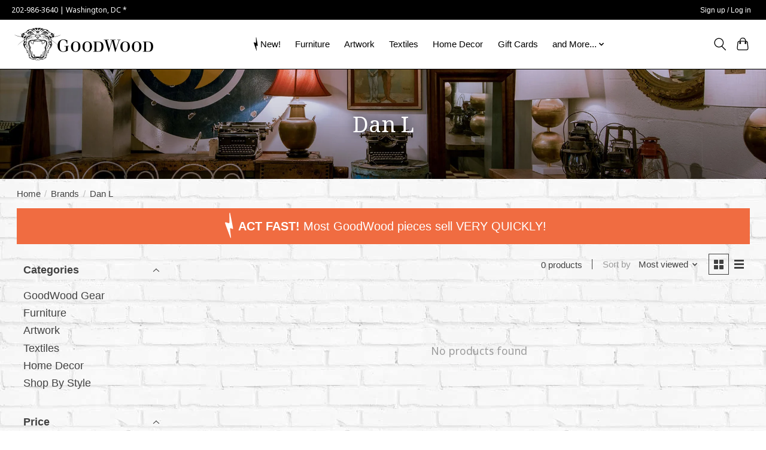

--- FILE ---
content_type: text/html;charset=utf-8
request_url: https://www.goodwooddc.com/brands/dan-l/
body_size: 10048
content:
<!DOCTYPE html>
<html lang="us">
  <head>
    <meta charset="utf-8"/>
<!-- [START] 'blocks/head.rain' -->
<!--

  (c) 2008-2026 Lightspeed Netherlands B.V.
  http://www.lightspeedhq.com
  Generated: 25-01-2026 @ 04:02:00

-->
<link rel="canonical" href="https://www.goodwooddc.com/brands/dan-l/"/>
<link rel="alternate" href="https://www.goodwooddc.com/index.rss" type="application/rss+xml" title="New products"/>
<meta name="robots" content="noodp,noydir"/>
<meta property="og:url" content="https://www.goodwooddc.com/brands/dan-l/?source=facebook"/>
<meta property="og:site_name" content="GoodWood"/>
<meta property="og:title" content="Dan L"/>
<script src="https://www.powr.io/powr.js?external-type=lightspeed"></script>
<!--[if lt IE 9]>
<script src="https://cdn.shoplightspeed.com/assets/html5shiv.js?2025-02-20"></script>
<![endif]-->
<!-- [END] 'blocks/head.rain' -->
    <title>Dan L</title>
    <meta name="description" content="" />
    <meta name="keywords" content="Dan, L" />
    <meta http-equiv="X-UA-Compatible" content="IE=edge">
    <meta name="viewport" content="width=device-width, initial-scale=1">
    <meta name="apple-mobile-web-app-capable" content="yes">
    <meta name="apple-mobile-web-app-status-bar-style" content="black">
       <meta name="google-site-verification" content="M4JGZ5oDx-1ggZIofWkOrM5w0op_q4ZsuQY5KlW54Yo" />
    <script>document.getElementsByTagName("html")[0].className += " js";</script>

    <link rel="shortcut icon" href="https://cdn.shoplightspeed.com/shops/653722/themes/16112/v/539981/assets/favicon.png?20230221215140" type="image/x-icon" />
    <link href='//fonts.googleapis.com/css?family=Noto%20Sans:400,300,600&display=swap' rel='stylesheet' type='text/css'>
    <link href='//fonts.googleapis.com/css?family=Noto%20Serif:400,300,600&display=swap' rel='stylesheet' type='text/css'>
    <link rel="stylesheet" href="https://cdn.shoplightspeed.com/assets/gui-2-0.css?2025-02-20" />
    <link rel="stylesheet" href="https://cdn.shoplightspeed.com/assets/gui-responsive-2-0.css?2025-02-20" />
    <link id="lightspeedframe" rel="stylesheet" href="https://cdn.shoplightspeed.com/shops/653722/themes/16112/assets/style.css?20260113184159" />
    <!-- browsers not supporting CSS variables -->
    <script>
      if(!('CSS' in window) || !CSS.supports('color', 'var(--color-var)')) {var cfStyle = document.getElementById('lightspeedframe');if(cfStyle) {var href = cfStyle.getAttribute('href');href = href.replace('style.css', 'style-fallback.css');cfStyle.setAttribute('href', href);}}
    </script>
    <link rel="preconnect" href="https://fonts.googleapis.com">
    <link rel="preconnect" href="https://fonts.gstatic.com" crossorigin>
    <link href="https://fonts.cdnfonts.com/css/d-din" rel="stylesheet">
    <link rel="stylesheet" href="https://cdn.shoplightspeed.com/shops/653722/themes/16112/assets/settings.css?20260113184159" />
    <link rel="stylesheet" href="https://cdn.shoplightspeed.com/shops/653722/themes/16112/assets/custom.css?20260113184159" />

    <script src="https://cdn.shoplightspeed.com/assets/jquery-1-9-1.js?2025-02-20"></script>
    <script src="https://cdn.shoplightspeed.com/assets/jquery-ui-1-10-1.js?2025-02-20"></script>

    <!-- Start - GoodWood Ad Account Domain Verification -->    
		<meta name="facebook-domain-verification" content="n9kz2lbv0c8ous49l0dczlr41jhkz2" />
		<!-- End - GoodWood Ad Account Domain Verification -->   
    <script defer data-domain="goodwooddc.com" src="https://plausible.io/js/script.hash.outbound-links.pageview-props.revenue.tagged-events.js"></script>
<script>window.plausible = window.plausible || function() { (window.plausible.q = window.plausible.q || []).push(arguments) }</script>
  </head>
  <body data-page="d9993854c945a0e69e3a09a76f3101dc" data-request="">
    
          <header class="main-header main-header--mobile js-main-header position-relative">
  <div class="main-header__top-section">
    <div class="main-header__nav-grid justify-between@md container max-width-lg text-xs padding-y-xxs">
      <div>202-986-3640 | Washington, DC *</div>
      <ul class="main-header__list flex-grow flex-basis-0 justify-end@md display@md">        
                
                        <li class="main-header__item"><a href="https://www.goodwooddc.com/account/" class="main-header__link" title="My account">Sign up / Log in</a></li>
      </ul>
    </div>
  </div>
  <div class="main-header__mobile-content container max-width-lg">
          <a href="https://www.goodwooddc.com/" class="main-header__logo" title="GoodWood">
        <img src="https://cdn.shoplightspeed.com/shops/653722/themes/16112/v/379372/assets/logo.png?20211118170119" alt="GoodWood">
              </a>
        
    <div class="flex items-center">
            <button class="reset main-header__mobile-btn js-tab-focus" aria-controls="cartDrawer">
        <svg class="icon" viewBox="0 0 24 25" fill="none"><title>Toggle cart</title><path d="M2.90171 9.65153C3.0797 8.00106 4.47293 6.75 6.13297 6.75H17.867C19.527 6.75 20.9203 8.00105 21.0982 9.65153L22.1767 19.6515C22.3839 21.5732 20.8783 23.25 18.9454 23.25H5.05454C3.1217 23.25 1.61603 21.5732 1.82328 19.6515L2.90171 9.65153Z" stroke="currentColor" stroke-width="1.5" fill="none"/>
        <path d="M7.19995 9.6001V5.7001C7.19995 2.88345 9.4833 0.600098 12.3 0.600098C15.1166 0.600098 17.4 2.88345 17.4 5.7001V9.6001" stroke="currentColor" stroke-width="1.5" fill="none"/>
        <circle cx="7.19996" cy="10.2001" r="1.8" fill="currentColor"/>
        <ellipse cx="17.4" cy="10.2001" rx="1.8" ry="1.8" fill="currentColor"/></svg>
        <span class="sr-only">Cart</span>
              </button>

      <button class="reset anim-menu-btn js-anim-menu-btn main-header__nav-control js-tab-focus" aria-label="Toggle menu">
        <i class="anim-menu-btn__icon anim-menu-btn__icon--close" aria-hidden="true"></i>
      </button>
    </div>
  </div>

  <div class="main-header__nav" role="navigation">
    <div class="main-header__nav-grid justify-between@md container max-width-lg">
      <div class="main-header__nav-logo-wrapper flex-shrink-0">
        
                  <a href="https://www.goodwooddc.com/" class="main-header__logo" title="GoodWood">
            <img src="https://cdn.shoplightspeed.com/shops/653722/themes/16112/v/379372/assets/logo.png?20211118170119" alt="GoodWood">
                      </a>
              </div>
      
      <form action="https://www.goodwooddc.com/search/" method="get" role="search" class="padding-y-md hide@md">
        <label class="sr-only" for="searchInputMobile">Search</label>
        <input class="header-v3__nav-form-control form-control width-100%" value="" autocomplete="off" type="search" name="q" id="searchInputMobile" placeholder="Search...">
      </form>

      <ul class="main-header__list flex-grow flex-basis-0 flex-wrap justify-center@md">
        
          <!-- / end if for home button -->
        


<!--                              <li class="main-header__item">
              <a class="main-header__link" href="https://www.goodwooddc.com/blogs/goodwood-dc-blog/">GoodWood DC Blog</a>
            </li>
                    -->

        
                  <li class="main-header__item">
            <a class="main-header__link" href="https://www.goodwooddc.com/collection/?sort=newest">
        <img src="https://cdn.shoplightspeed.com/shops/653722/files/71769697/icon-lightning-bolt-dark.png" class="leading-icon" alt="" style="height: 23px;margin-right: 4px;">                       New!
            </a>
          </li>
                  <li class="main-header__item">
            <a class="main-header__link" href="https://www.goodwooddc.com/furniture/">
                      Furniture
            </a>
          </li>
                  <li class="main-header__item">
            <a class="main-header__link" href="https://www.goodwooddc.com/artwork/">
                      Artwork
            </a>
          </li>
                  <li class="main-header__item">
            <a class="main-header__link" href="https://www.goodwooddc.com/textiles/">
                      Textiles
            </a>
          </li>
                  <li class="main-header__item">
            <a class="main-header__link" href="https://www.goodwooddc.com/home-decor/">
                      Home Decor
            </a>
          </li>
                       <li class="main-header__item">
            <a class="main-header__link" href="https://www.goodwooddc.com/giftcard/" >Gift Cards</a>
        </li>
               

        <li class="main-header__item">
          <a class="main-header__link js-main-nav__control" href="https://www.goodwooddc.com/everything-else/">
            <span>and More...</span>
           <svg class="main-header__dropdown-icon icon" viewBox="0 0 16 16"><polygon fill="currentColor" points="8,11.4 2.6,6 4,4.6 8,8.6 12,4.6 13.4,6 "></polygon></svg>
            <i class="main-header__arrow-icon" aria-hidden="true">
              <svg class="icon" viewBox="0 0 16 16">
                <g class="icon__group" fill="none" stroke="currentColor" stroke-linecap="square" stroke-miterlimit="10" stroke-width="2">
                  <path d="M2 2l12 12" />
                  <path d="M14 2L2 14" />
                </g>
              </svg>
            </i>           
          </a>
          <ul class="main-header__dropdown">
            <li class="main-header__dropdown-item"><a href="https://www.goodwooddc.com/goodwood-gear/" class="main-header__dropdown-link " >GoodWood Gear</a></li>
			 <li class="main-header__dropdown-item"><a href="https://www.goodwooddc.com/everything-else/vintage-jewelry/" class="main-header__dropdown-link " >Vintage Jewelry</a></li>
            			 <li class="main-header__dropdown-item"><a href="https://www.goodwooddc.com/everything-else/clothing/" class="main-header__dropdown-link " >Clothing</a></li>
          </ul>
        </li>
        
        <li class="main-header__item hide@md">
          <ul class="main-header__list main-header__list--mobile-items">        
            
                                    <li class="main-header__item"><a href="https://www.goodwooddc.com/account/" class="main-header__link" title="My account">Sign up / Log in</a></li>
          </ul>
        </li>
        
      </ul>

      <ul class="main-header__list flex-shrink-0 justify-end@md display@md">
        <li class="main-header__item">
          
          <button class="reset switch-icon main-header__link main-header__link--icon js-toggle-search js-switch-icon js-tab-focus" aria-label="Toggle icon">
            <svg class="icon switch-icon__icon--a" viewBox="0 0 24 25"><title>Toggle search</title><path fill-rule="evenodd" clip-rule="evenodd" d="M17.6032 9.55171C17.6032 13.6671 14.267 17.0033 10.1516 17.0033C6.03621 17.0033 2.70001 13.6671 2.70001 9.55171C2.70001 5.4363 6.03621 2.1001 10.1516 2.1001C14.267 2.1001 17.6032 5.4363 17.6032 9.55171ZM15.2499 16.9106C13.8031 17.9148 12.0461 18.5033 10.1516 18.5033C5.20779 18.5033 1.20001 14.4955 1.20001 9.55171C1.20001 4.60787 5.20779 0.600098 10.1516 0.600098C15.0955 0.600098 19.1032 4.60787 19.1032 9.55171C19.1032 12.0591 18.0724 14.3257 16.4113 15.9507L23.2916 22.8311C23.5845 23.1239 23.5845 23.5988 23.2916 23.8917C22.9987 24.1846 22.5239 24.1846 22.231 23.8917L15.2499 16.9106Z" fill="currentColor"/></svg>

            <svg class="icon switch-icon__icon--b" viewBox="0 0 32 32"><title>Toggle search</title><g fill="none" stroke="currentColor" stroke-miterlimit="10" stroke-linecap="round" stroke-linejoin="round" stroke-width="2"><line x1="27" y1="5" x2="5" y2="27"></line><line x1="27" y1="27" x2="5" y2="5"></line></g></svg>
          </button>

        </li>
                <li class="main-header__item">
          <a href="#0" class="main-header__link main-header__link--icon" aria-controls="cartDrawer">
            <svg class="icon" viewBox="0 0 24 25" fill="none"><title>Toggle cart</title><path d="M2.90171 9.65153C3.0797 8.00106 4.47293 6.75 6.13297 6.75H17.867C19.527 6.75 20.9203 8.00105 21.0982 9.65153L22.1767 19.6515C22.3839 21.5732 20.8783 23.25 18.9454 23.25H5.05454C3.1217 23.25 1.61603 21.5732 1.82328 19.6515L2.90171 9.65153Z" stroke="currentColor" stroke-width="1.5" fill="none"/>
            <path d="M7.19995 9.6001V5.7001C7.19995 2.88345 9.4833 0.600098 12.3 0.600098C15.1166 0.600098 17.4 2.88345 17.4 5.7001V9.6001" stroke="currentColor" stroke-width="1.5" fill="none"/>
            <circle cx="7.19996" cy="10.2001" r="1.8" fill="currentColor"/>
            <ellipse cx="17.4" cy="10.2001" rx="1.8" ry="1.8" fill="currentColor"/></svg>
            <span class="sr-only">Cart</span>
                      </a>
        </li>
      </ul>
      
    	<div class="main-header__search-form bg">
        <form action="https://www.goodwooddc.com/search/" method="get" role="search" class="container max-width-lg">
          <label class="sr-only" for="searchInput">Search</label>
          <input class="header-v3__nav-form-control form-control width-100%" value="" autocomplete="off" type="search" name="q" id="searchInput" placeholder="Search...">
        </form>
      </div>
      
    </div>
  </div>
</header>

<div class="drawer dr-cart js-drawer" id="cartDrawer">
  <div class="drawer__content bg shadow-md flex flex-column" role="alertdialog" aria-labelledby="drawer-cart-title">
    <header class="flex items-center justify-between flex-shrink-0 padding-x-md padding-y-md">
      <h1 id="drawer-cart-title" class="text-base text-truncate">Shopping cart</h1>

      <button class="reset drawer__close-btn js-drawer__close js-tab-focus">
        <svg class="icon icon--xs" viewBox="0 0 16 16"><title>Close cart panel</title><g stroke-width="2" stroke="currentColor" fill="none" stroke-linecap="round" stroke-linejoin="round" stroke-miterlimit="10"><line x1="13.5" y1="2.5" x2="2.5" y2="13.5"></line><line x1="2.5" y1="2.5" x2="13.5" y2="13.5"></line></g></svg>
      </button>
    </header>

    <div class="drawer__body padding-x-md padding-bottom-sm js-drawer__body">
            <p class="margin-y-xxxl color-contrast-medium text-sm text-center">Your cart is currently empty</p>
          </div>

    <footer class="padding-x-md padding-y-md flex-shrink-0">
      <p class="text-sm text-center color-contrast-medium margin-bottom-sm">Safely pay with:</p>
      <p class="text-sm flex flex-wrap gap-xs text-xs@md justify-center">
                  <a href="https://www.goodwooddc.com/service/payment-methods/" title="Credit Card">
            <img src="https://cdn.shoplightspeed.com/assets/icon-payment-creditcard.png?2025-02-20" alt="Credit Card" height="16" />
          </a>
                  <a href="https://www.goodwooddc.com/service/payment-methods/" title="MasterCard">
            <img src="https://cdn.shoplightspeed.com/assets/icon-payment-mastercard.png?2025-02-20" alt="MasterCard" height="16" />
          </a>
                  <a href="https://www.goodwooddc.com/service/payment-methods/" title="Visa">
            <img src="https://cdn.shoplightspeed.com/assets/icon-payment-visa.png?2025-02-20" alt="Visa" height="16" />
          </a>
                  <a href="https://www.goodwooddc.com/service/payment-methods/" title="American Express">
            <img src="https://cdn.shoplightspeed.com/assets/icon-payment-americanexpress.png?2025-02-20" alt="American Express" height="16" />
          </a>
                  <a href="https://www.goodwooddc.com/service/payment-methods/" title="Discover Card">
            <img src="https://cdn.shoplightspeed.com/assets/icon-payment-discover.png?2025-02-20" alt="Discover Card" height="16" />
          </a>
                  <a href="https://www.goodwooddc.com/service/payment-methods/" title="JCB">
            <img src="https://cdn.shoplightspeed.com/assets/icon-payment-jcb.png?2025-02-20" alt="JCB" height="16" />
          </a>
                  <a href="https://www.goodwooddc.com/service/payment-methods/" title="Dinersclub">
            <img src="https://cdn.shoplightspeed.com/assets/icon-payment-dinersclub.png?2025-02-20" alt="Dinersclub" height="16" />
          </a>
                  <a href="https://www.goodwooddc.com/service/payment-methods/" title="Digital Wallet">
            <img src="https://cdn.shoplightspeed.com/assets/icon-payment-digitalwallet.png?2025-02-20" alt="Digital Wallet" height="16" />
          </a>
              </p>
    </footer>
  </div>
</div>

<!-- <section>
  
  <a href="https://cdn.shoplightspeed.com/shops/653722/files/72630508/goodwood-pottery-popup-skinny-banner.png" title="party ticket link" target="_blank">
            <img style="vertical-align: bottom;" src="https://cdn.shoplightspeed.com/shops/653722/files/72630508/goodwood-pottery-popup-skinny-banner.png" alt="dress party" />
          </a>

  </section> -->
            <section class="collection-page__intro" style="background: url('https://cdn.shoplightspeed.com/shops/653722/files/39388063/slider02-bg.jpg') center no-repeat; background-size: cover;">
  
  <h1 class="text-center">Dan L</h1>

  </section>

<div class="bg-brick">

<section class="collection-page__content padding-y-lg">
  <div class="container max-width-lg">
    
  <div class="padding-y-sm">
    <nav class="breadcrumbs text-sm" aria-label="Breadcrumbs">
  <ol class="flex flex-wrap gap-xxs">
    <li class="breadcrumbs__item">
    	<a href="https://www.goodwooddc.com/" class="color-inherit text-underline-hover">Home</a>
      <span class="color-contrast-low margin-left-xxs" aria-hidden="true">/</span>
    </li>
        <li class="breadcrumbs__item">
            <a href="https://www.goodwooddc.com/brands/" class="color-inherit text-underline-hover">Brands</a>
      <span class="color-contrast-low margin-left-xxs" aria-hidden="true">/</span>
          </li>
        <li class="breadcrumbs__item" aria-current="page">
            Dan L
          </li>
      </ol>
</nav>  </div>
    
    <div class="margin-bottom-md hide@md no-js:is-hidden">
      <button class="btn btn--subtle width-100%" aria-controls="filter-panel">Show filters</button>
    </div>
  
    <div class="flex@md">
      <aside class="notice-actfast">
        <h2><img src="https://cdn.shoplightspeed.com/shops/653722/files/39693131/icon-lightning-bolt.png" class="leading-icon" alt="" /><strong>ACT FAST!</strong> Most GoodWood pieces sell VERY QUICKLY!</h2>
      </aside>
    </div>
    
    <div class="flex@md">
      <aside class="sidebar sidebar--collection-filters sidebar--colection-filters sidebar--static@md js-sidebar" data-static-class="sidebar--sticky-on-desktop" id="filter-panel" aria-labelledby="filter-panel-title">
        <div class="sidebar__panel">
          <header class="sidebar__header z-index-2">
            <h1 class="text-md text-truncate" id="filter-panel-title">Filters</h1>
      
            <button class="reset sidebar__close-btn js-sidebar__close-btn js-tab-focus">
              <svg class="icon" viewBox="0 0 16 16"><title>Close panel</title><g stroke-width="1" stroke="currentColor" fill="none" stroke-linecap="round" stroke-linejoin="round" stroke-miterlimit="10"><line x1="13.5" y1="2.5" x2="2.5" y2="13.5"></line><line x1="2.5" y1="2.5" x2="13.5" y2="13.5"></line></g></svg>
            </button>
          </header>
      		
          <form action="https://www.goodwooddc.com/brands/dan-l/" method="get" class="position-relative z-index-1">
            <input type="hidden" name="mode" value="grid" id="filter_form_mode" />
            <input type="hidden" name="limit" value="21" id="filter_form_limit" />
            <input type="hidden" name="sort" value="popular" id="filter_form_sort" />

            <ul class="accordion js-accordion">
                            <li class="accordion__item accordion__item--is-open js-accordion__item">
                <button class="reset accordion__header padding-y-sm padding-x-md padding-x-xs@md js-tab-focus" type="button">
                  <div>
                    <div>Categories</div>
                  </div>

                  <svg class="icon accordion__icon-arrow no-js:is-hidden" viewBox="0 0 16 16" aria-hidden="true">
                    <g class="icon__group" fill="none" stroke="currentColor" stroke-linecap="square" stroke-miterlimit="10">
                      <path d="M2 2l12 12" />
                      <path d="M14 2L2 14" />
                    </g>
                  </svg>
                </button>
            
                <div class="accordion__panel js-accordion__panel">
                  <div class="padding-top-xxxs padding-x-md padding-bottom-md padding-x-xs@md">
                    <ul class="filter__categories flex flex-column gap-xxs">
                                            <li class="filter-categories__item">
                        <a href="https://www.goodwooddc.com/goodwood-gear/" class="color-inherit text-underline-hover">GoodWood Gear</a>
                                                <span class="filter-categories__count color-contrast-medium" aria-label="Contains  products">(77)</span>
                        
                                              </li>
                                            <li class="filter-categories__item">
                        <a href="https://www.goodwooddc.com/furniture/" class="color-inherit text-underline-hover">Furniture</a>
                                                <span class="filter-categories__count color-contrast-medium" aria-label="Contains  products">(7280)</span>
                        
                                              </li>
                                            <li class="filter-categories__item">
                        <a href="https://www.goodwooddc.com/artwork/" class="color-inherit text-underline-hover">Artwork</a>
                                                <span class="filter-categories__count color-contrast-medium" aria-label="Contains  products">(2430)</span>
                        
                                              </li>
                                            <li class="filter-categories__item">
                        <a href="https://www.goodwooddc.com/textiles/" class="color-inherit text-underline-hover">Textiles</a>
                                                <span class="filter-categories__count color-contrast-medium" aria-label="Contains  products">(496)</span>
                        
                                              </li>
                                            <li class="filter-categories__item">
                        <a href="https://www.goodwooddc.com/home-decor/" class="color-inherit text-underline-hover">Home Decor</a>
                                                <span class="filter-categories__count color-contrast-medium" aria-label="Contains  products">(2160)</span>
                        
                                              </li>
                                            <li class="filter-categories__item">
                        <a href="https://www.goodwooddc.com/shop-by-style/" class="color-inherit text-underline-hover">Shop By Style</a>
                                                <span class="filter-categories__count color-contrast-medium" aria-label="Contains  products">(2253)</span>
                        
                                              </li>
                                          </ul>
                  </div>
                </div>
              </li>
                            
                            
              
                          
              <li class="accordion__item accordion__item--is-open accordion__item--is-open js-accordion__item">
                <button class="reset accordion__header padding-y-sm padding-x-md padding-x-xs@md js-tab-focus" type="button">
                  <div>
                    <div>Price</div>
                  </div>

                  <svg class="icon accordion__icon-arrow no-js:is-hidden" viewBox="0 0 16 16" aria-hidden="true">
                    <g class="icon__group" fill="none" stroke="currentColor" stroke-linecap="square" stroke-miterlimit="10">
                      <path d="M2 2l12 12" />
                      <path d="M14 2L2 14" />
                    </g>
                  </svg>
                </button>
            
                <div class="accordion__panel js-accordion__panel">
                  <div class="padding-top-xxxs padding-x-md padding-bottom-md padding-x-xs@md flex justify-center">
                    <div class="slider slider--multi-value js-slider">
                      <div class="slider__range">
                        <label class="sr-only" for="slider-min-value">Price minimum value</label>
                        <input class="slider__input" type="range" id="slider-min-value" name="min" min="0" max="5" step="1" value="0" onchange="this.form.submit()">
                      </div>
                  
                      <div class="slider__range">
                        <label class="sr-only" for="slider-max-value"> Price maximum value</label>
                        <input class="slider__input" type="range" id="slider-max-value" name="max" min="0" max="5" step="1" value="5" onchange="this.form.submit()">
                      </div>
                  
                      <div class="margin-top-xs text-center text-sm" aria-hidden="true">
                        <span class="slider__value">$<span class="js-slider__value">0</span> - $<span class="js-slider__value">5</span></span>
                      </div>
                    </div>
                  </div>
                </div>
              </li>
          
            </ul>
          </form>
        </div>
      </aside>
      
      <main class="flex-grow padding-left-xl@md">
        <form action="https://www.goodwooddc.com/brands/dan-l/" method="get" class="flex gap-sm items-center justify-end margin-bottom-sm filters-ui">
          <input type="hidden" name="min" value="0" id="filter_form_min" />
          <input type="hidden" name="max" value="5" id="filter_form_max" />
          <input type="hidden" name="brand" value="0" id="filter_form_brand" />
          <input type="hidden" name="limit" value="21" id="filter_form_limit" />
                    
          <p class="text-sm">0 products</p>

          <div class="separator"></div>

          <div class="flex items-baseline">
            <label class="text-sm color-contrast-medium margin-right-sm" for="select-sorting">Sort by</label>

            <div class="select inline-block js-select" data-trigger-class="reset text-sm text-underline-hover inline-flex items-center cursor-pointer js-tab-focus">
              <select name="sort" id="select-sorting" onchange="this.form.submit()">
                                  <option value="popular" selected="selected">Most viewed</option>
                                  <option value="newest">Newest products</option>
                                  <option value="lowest">Lowest price</option>
                                  <option value="highest">Highest price</option>
                                  <option value="asc">Name ascending</option>
                                  <option value="desc">Name descending</option>
                              </select>

              <svg class="icon icon--xxs margin-left-xxxs" aria-hidden="true" viewBox="0 0 16 16"><polygon fill="currentColor" points="8,11.4 2.6,6 4,4.6 8,8.6 12,4.6 13.4,6 "></polygon></svg>
            </div>
          </div>

          <div class="btns btns--radio btns--grid-layout js-grid-switch__controller">
            <div>
              <input type="radio" name="mode" id="radio-grid" value="grid" checked onchange="this.form.submit()">
              <label class="btns__btn btns__btn--icon" for="radio-grid">
                <svg class="icon icon--xs" viewBox="0 0 16 16">
                  <title>Grid view</title>
                  <g>
                    <path d="M6,0H1C0.4,0,0,0.4,0,1v5c0,0.6,0.4,1,1,1h5c0.6,0,1-0.4,1-1V1C7,0.4,6.6,0,6,0z"></path>
                    <path d="M15,0h-5C9.4,0,9,0.4,9,1v5c0,0.6,0.4,1,1,1h5c0.6,0,1-0.4,1-1V1C16,0.4,15.6,0,15,0z"></path>
                    <path d="M6,9H1c-0.6,0-1,0.4-1,1v5c0,0.6,0.4,1,1,1h5c0.6,0,1-0.4,1-1v-5C7,9.4,6.6,9,6,9z"></path>
                    <path d="M15,9h-5c-0.6,0-1,0.4-1,1v5c0,0.6,0.4,1,1,1h5c0.6,0,1-0.4,1-1v-5C16,9.4,15.6,9,15,9z"></path>
                  </g>
                </svg>
              </label>
            </div>

            <div>
              <input type="radio" name="mode" id="radio-list" value="list" onchange="this.form.submit()">
              <label class="btns__btn btns__btn--icon" for="radio-list">
                <svg class="icon icon--xs" viewBox="0 0 16 16">
                  <title>List view</title>
                  <g>
                    <rect width="16" height="3"></rect>
                    <rect y="6" width="16" height="3"></rect>
                    <rect y="12" width="16" height="3"></rect>
                  </g>
                </svg>
              </label>
            </div>
          </div>
        </form>

        <div>
                    <div class="margin-top-md padding-y-xl">
            <p class="color-contrast-medium text-center">No products found</p>
          </div>
                  </div>
      </main>
    </div>
  </div>
</section>


<section class="container max-width-lg">
  <div class="col-md-2 sidebar" role="complementary">

    			<div class="row" role="navigation" aria-label="Categories">
				<ul>
  				    				<li class="item">
              <span class="arrow"></span>
              <a href="https://www.goodwooddc.com/goodwood-gear/" class="itemLink"  title="GoodWood Gear">
                GoodWood Gear               </a>

                  				</li>
  				    				<li class="item">
              <span class="arrow"></span>
              <a href="https://www.goodwooddc.com/furniture/" class="itemLink"  title="Furniture">
                Furniture               </a>

                  				</li>
  				    				<li class="item">
              <span class="arrow"></span>
              <a href="https://www.goodwooddc.com/artwork/" class="itemLink"  title="Artwork">
                Artwork               </a>

                  				</li>
  				    				<li class="item">
              <span class="arrow"></span>
              <a href="https://www.goodwooddc.com/textiles/" class="itemLink"  title="Textiles">
                Textiles               </a>

                  				</li>
  				    				<li class="item">
              <span class="arrow"></span>
              <a href="https://www.goodwooddc.com/home-decor/" class="itemLink"  title="Home Decor">
                Home Decor               </a>

                  				</li>
  				    				<li class="item">
              <span class="arrow"></span>
              <a href="https://www.goodwooddc.com/shop-by-style/" class="itemLink"  title="Shop By Style">
                Shop By Style               </a>

                  				</li>
  				  			</ul>
      </div>
		  </div>
</section>
  
</div>      <style>
.main-footer__content h4.margin-bottom-xs {
  color: #e1734d;
  }
.eapps-instagram-feed-header-follow-button,
.eapps-instagram-feed-header-user-picture-wrapper {
	background: #f16c41 !important;
  }
.eapps-instagram-feed-posts-grid-load-more-container {
		opacity: 0;
  }  
</style>

<!-- Instagram -->
<script src="https://apps.elfsight.com/p/platform.js" defer></script>
<div class="elfsight-app-c1575f8c-acc5-4cf4-a280-54a3ae04aed4"></div>

<section class="padding-top-lg" id="location-section">
  <div class="container max-width-lg">
    <div class="grid">
      <div class="col-6@md" id="display-content">
        <p style="margin-bottom: 2rem; font-family: 'Noto Serif', serif; font-size: 1.25rem;">GoodWood is located in the Marden Building on the corner of U St NW &amp; Waverly Place. We are located next to CityFirst Bank.<br /><br />
We look forward to seeing you!</p>
        <a href="https://goodwood.shoplightspeed.com/service/parking-info-and-map/" class="btn btn--lg btn--primary">Parking Info &amp; Map</a>
      </div>
      <div class="col-6 col-3@md" id="display-trees">
        <img src="https://cdn.shoplightspeed.com/shops/653722/files/39368822/trees.png" />
      </div>
      <div class="col-6 col-3@md" id="display-building">
        <img src="https://cdn.shoplightspeed.com/shops/653722/files/39368821/goodwood-building.png" />
      </div>
    </div>
    </div>
</section>

<div class="alert-wrapper"><p><img src="https://cdn.shoplightspeed.com/shops/653722/files/39693131/icon-lightning-bolt.png" alt="notice icon"  class="leading-icon"><strong style="margin-left: 15px;">NOTE: </strong>Our marketing photos may show sold items. Shop ecommerce website for current inventory.</p></div>

<footer class="main-footer border-top">
  <div class="container max-width-lg">

        <div class="main-footer__content padding-y-xl grid gap-md">
      <div class="col-12@lg">
        <div class="grid gap-md">
          
          
          
          
          <div class="col-6@xs col-3@md">
                        <img src="https://cdn.shoplightspeed.com/shops/653722/files/39366848/logo-footer-100y.png" class="footer-logo margin-bottom-md" alt="GoodWood">
                        
            
            <div class="main-footer__social-list flex flex-wrap gap-sm text-sm@md">
                            <a class="main-footer__social-btn" href="https://www.instagram.com/goodwooddc/" target="_blank">
                <svg class="icon" viewBox="0 0 16 16"><title>Follow us on Instagram</title><g><circle fill="currentColor" cx="12.145" cy="3.892" r="0.96"></circle> <path d="M8,12c-2.206,0-4-1.794-4-4s1.794-4,4-4s4,1.794,4,4S10.206,12,8,12z M8,6C6.897,6,6,6.897,6,8 s0.897,2,2,2s2-0.897,2-2S9.103,6,8,6z"></path> <path fill="currentColor" d="M12,16H4c-2.056,0-4-1.944-4-4V4c0-2.056,1.944-4,4-4h8c2.056,0,4,1.944,4,4v8C16,14.056,14.056,16,12,16z M4,2C3.065,2,2,3.065,2,4v8c0,0.953,1.047,2,2,2h8c0.935,0,2-1.065,2-2V4c0-0.935-1.065-2-2-2H4z"></path></g></svg>
              </a>
                            
                            <a class="main-footer__social-btn" href="https://www.facebook.com/GoodWoodDCShop" target="_blank">
                <svg class="icon" viewBox="0 0 16 16"><title>Follow us on Facebook</title><g><path d="M16,8.048a8,8,0,1,0-9.25,7.9V10.36H4.719V8.048H6.75V6.285A2.822,2.822,0,0,1,9.771,3.173a12.2,12.2,0,0,1,1.791.156V5.3H10.554a1.155,1.155,0,0,0-1.3,1.25v1.5h2.219l-.355,2.312H9.25v5.591A8,8,0,0,0,16,8.048Z"></path></g></svg>
              </a>
                            
                            
<!--                             <a class="main-footer__social-btn" href="https://www.pinterest.com/arksullivan/" target="_blank">
                <svg class="icon" viewBox="0 0 16 16"><title>Follow us on Pinterest</title><g><path d="M8,0C3.6,0,0,3.6,0,8c0,3.4,2.1,6.3,5.1,7.4c-0.1-0.6-0.1-1.6,0-2.3c0.1-0.6,0.9-4,0.9-4S5.8,8.7,5.8,8 C5.8,6.9,6.5,6,7.3,6c0.7,0,1,0.5,1,1.1c0,0.7-0.4,1.7-0.7,2.7c-0.2,0.8,0.4,1.4,1.2,1.4c1.4,0,2.5-1.5,2.5-3.7 c0-1.9-1.4-3.3-3.3-3.3c-2.3,0-3.6,1.7-3.6,3.5c0,0.7,0.3,1.4,0.6,1.8C5,9.7,5,9.8,5,9.9c-0.1,0.3-0.2,0.8-0.2,0.9 c0,0.1-0.1,0.2-0.3,0.1c-1-0.5-1.6-1.9-1.6-3.1C2.9,5.3,4.7,3,8.2,3c2.8,0,4.9,2,4.9,4.6c0,2.8-1.7,5-4.2,5c-0.8,0-1.6-0.4-1.8-0.9 c0,0-0.4,1.5-0.5,1.9c-0.2,0.7-0.7,1.6-1,2.1C6.4,15.9,7.2,16,8,16c4.4,0,8-3.6,8-8C16,3.6,12.4,0,8,0z"></path></g></svg>
              </a>
               -->
        
                          </div>
          </div>

                              <div class="col-6@xs col-3@md">
            <h4 class="margin-bottom-xs text-md@md">Location</h4>
            <p>1428 U Street NW<br />
              Washington, DC 20009</p>
            <br />
            <h4 class="margin-bottom-xs text-md@md">Store Hours</h4>
            <p>Open 7 Days a week<br />
              from 12noon-6pm</p>
          </div>
          					
                    <div class="col-6@xs col-3@md">
            <h4 class="margin-bottom-xs text-md@md">Categories</h4>
            <ul class="grid gap-xs text-sm@md">
                            <li><a class="main-footer__link" href="https://www.goodwooddc.com/goodwood-gear/">GoodWood Gear</a></li>
                            <li><a class="main-footer__link" href="https://www.goodwooddc.com/furniture/">Furniture</a></li>
                            <li><a class="main-footer__link" href="https://www.goodwooddc.com/artwork/">Artwork</a></li>
                            <li><a class="main-footer__link" href="https://www.goodwooddc.com/textiles/">Textiles</a></li>
                            <li><a class="main-footer__link" href="https://www.goodwooddc.com/home-decor/">Home Decor</a></li>
                            <li><a class="main-footer__link" href="https://www.goodwooddc.com/shop-by-style/">Shop By Style</a></li>
                            <li><a class="main-footer__link" href="https://www.goodwooddc.com/giftcard/">Gift Cards</a></li>
              
            </ul>
            <br />
            <h4 class="margin-bottom-xs text-md@md">My account</h4>
            <ul class="grid gap-xs text-sm@md">
              
                                                <li><a class="main-footer__link" href="https://www.goodwooddc.com/account/" title="Register">Register</a></li>
                                                                <li><a class="main-footer__link" href="https://www.goodwooddc.com/account/orders/" title="My orders">My orders</a></li>
                                                                                                                                    </ul>
          </div>

                    <div class="col-6@xs col-3@md">
            <h4 class="margin-bottom-xs text-md@md">Information</h4>            
            <ul class="grid gap-xs text-sm@md">
              
            <!-- Display blog link - start -->
                              <li>
              <a class="main-footer__link" href="https://www.goodwooddc.com/blogs/goodwood-dc-blog/">GoodWood DC Blog</a>
            </li>
                              
            <!-- Display blog link - end -->                                         
              
                            <li>
                <a class="main-footer__link" href="https://www.goodwooddc.com/service/about/" title="About Us" >
                  About Us
                </a>
              </li>
            	              <li>
                <a class="main-footer__link" href="https://www.goodwooddc.com/service/general-terms-conditions/" title="General terms &amp; conditions" >
                  General terms &amp; conditions
                </a>
              </li>
            	              <li>
                <a class="main-footer__link" href="https://www.goodwooddc.com/service/privacy-policy/" title="Privacy policy" >
                  Privacy policy
                </a>
              </li>
            	              <li>
                <a class="main-footer__link" href="https://www.goodwooddc.com/service/payment-methods/" title="Payment methods" >
                  Payment methods
                </a>
              </li>
            	              <li>
                <a class="main-footer__link" href="https://www.goodwooddc.com/service/shipping-returns/" title="Shipping &amp; returns" >
                  Shipping &amp; returns
                </a>
              </li>
            	              <li>
                <a class="main-footer__link" href="https://www.goodwooddc.com/service/" title="Customer Support" >
                  Customer Support
                </a>
              </li>
            	              <li>
                <a class="main-footer__link" href="https://www.goodwooddc.com/sitemap/" title="Sitemap" >
                  Sitemap
                </a>
              </li>
            	              <li>
                <a class="main-footer__link" href="https://www.goodwooddc.com/service/tour-the-store/" title="Tour the Store" >
                  Tour the Store
                </a>
              </li>
            	              <li>
                <a class="main-footer__link" href="https://www.goodwooddc.com/service/press-and-projects/" title="Press &amp; Projects" >
                  Press &amp; Projects
                </a>
              </li>
            	              <li>
                <a class="main-footer__link" href="https://www.goodwooddc.com/service/parking-info-and-map/" title="Parking Info &amp; Map" >
                  Parking Info &amp; Map
                </a>
              </li>
            	              <li>
                <a class="main-footer__link" href="https://www.goodwooddc.com/service/shop-by-style/" title="Shop By Style" >
                  Shop By Style
                </a>
              </li>
            	            </ul>
          </div>            
          </div>
          
        </div>
      
<!--             <div class="col-3@lg">
                          <div class="alert-wrapper alert-wrapper__footer"><p><img src="https://cdn.shoplightspeed.com/shops/653722/files/39693131/icon-lightning-bolt.png" alt="notice icon"  class="leading-icon"><strong style="margin-left: 15px;">NOTE: </strong>Our marketing photos may show sold items. Shop ecommerce website for current inventory.</p></div> -->
      </div>
      
                </div>
  </div>

    <div class="main-footer__colophon border-top padding-y-md">
    <div class="container max-width-lg">
      <div class="flex flex-column items-center gap-sm flex-row@md justify-between@md">
        <div class="powered-by">
          <p class="text-sm text-xs@md">© Copyright 2026 GoodWood
                    	- Powered by
          	          		<a href="http://www.lightspeedhq.com" title="Lightspeed" target="_blank" aria-label="Powered by Lightspeed">Lightspeed</a>
          		          	          </p>
        </div>
  
        <div class="flex items-center">
                    
                    
          <ul class="main-footer__list flex flex-grow flex-basis-0 justify-end@md">        
            
                      </ul>
        </div>
      </div>
    </div>
  </div>
</footer>        <!-- [START] 'blocks/body.rain' -->
<script>
(function () {
  var s = document.createElement('script');
  s.type = 'text/javascript';
  s.async = true;
  s.src = 'https://www.goodwooddc.com/services/stats/pageview.js';
  ( document.getElementsByTagName('head')[0] || document.getElementsByTagName('body')[0] ).appendChild(s);
})();
</script>
  
<!-- Global site tag (gtag.js) - Google Analytics -->
<script async src="https://www.googletagmanager.com/gtag/js?id=G-PTN08FET3Q"></script>
<script>
    window.dataLayer = window.dataLayer || [];
    function gtag(){dataLayer.push(arguments);}

        gtag('consent', 'default', {"ad_storage":"denied","ad_user_data":"denied","ad_personalization":"denied","analytics_storage":"denied","region":["AT","BE","BG","CH","GB","HR","CY","CZ","DK","EE","FI","FR","DE","EL","HU","IE","IT","LV","LT","LU","MT","NL","PL","PT","RO","SK","SI","ES","SE","IS","LI","NO","CA-QC"]});
    
    gtag('js', new Date());
    gtag('config', 'G-PTN08FET3Q', {
        'currency': 'USD',
                'country': 'US'
    });

    </script>
  <script>
    !function(f,b,e,v,n,t,s)
    {if(f.fbq)return;n=f.fbq=function(){n.callMethod?
        n.callMethod.apply(n,arguments):n.queue.push(arguments)};
        if(!f._fbq)f._fbq=n;n.push=n;n.loaded=!0;n.version='2.0';
        n.queue=[];t=b.createElement(e);t.async=!0;
        t.src=v;s=b.getElementsByTagName(e)[0];
        s.parentNode.insertBefore(t,s)}(window, document,'script',
        'https://connect.facebook.net/en_US/fbevents.js');
    $(document).ready(function (){
        fbq('init', '702162677769530');
                fbq('track', 'PageView', []);
            });
</script>
<noscript>
    <img height="1" width="1" style="display:none" src="https://www.facebook.com/tr?id=702162677769530&ev=PageView&noscript=1"
    /></noscript>
<!-- [END] 'blocks/body.rain' -->
    
    <script>
    	var viewOptions = 'View options';
    </script>
		
    <script src="https://cdn.shoplightspeed.com/shops/653722/themes/16112/assets/scripts-min.js?20260113184159"></script>
    <script src="https://cdn.shoplightspeed.com/assets/gui.js?2025-02-20"></script>
    <script src="https://cdn.shoplightspeed.com/assets/gui-responsive-2-0.js?2025-02-20"></script>
  <script>(function(){function c(){var b=a.contentDocument||a.contentWindow.document;if(b){var d=b.createElement('script');d.innerHTML="window.__CF$cv$params={r:'9c34df62bc80b965',t:'MTc2OTMxMzcyMC4wMDAwMDA='};var a=document.createElement('script');a.nonce='';a.src='/cdn-cgi/challenge-platform/scripts/jsd/main.js';document.getElementsByTagName('head')[0].appendChild(a);";b.getElementsByTagName('head')[0].appendChild(d)}}if(document.body){var a=document.createElement('iframe');a.height=1;a.width=1;a.style.position='absolute';a.style.top=0;a.style.left=0;a.style.border='none';a.style.visibility='hidden';document.body.appendChild(a);if('loading'!==document.readyState)c();else if(window.addEventListener)document.addEventListener('DOMContentLoaded',c);else{var e=document.onreadystatechange||function(){};document.onreadystatechange=function(b){e(b);'loading'!==document.readyState&&(document.onreadystatechange=e,c())}}}})();</script><script defer src="https://static.cloudflareinsights.com/beacon.min.js/vcd15cbe7772f49c399c6a5babf22c1241717689176015" integrity="sha512-ZpsOmlRQV6y907TI0dKBHq9Md29nnaEIPlkf84rnaERnq6zvWvPUqr2ft8M1aS28oN72PdrCzSjY4U6VaAw1EQ==" data-cf-beacon='{"rayId":"9c34df62bc80b965","version":"2025.9.1","serverTiming":{"name":{"cfExtPri":true,"cfEdge":true,"cfOrigin":true,"cfL4":true,"cfSpeedBrain":true,"cfCacheStatus":true}},"token":"8247b6569c994ee1a1084456a4403cc9","b":1}' crossorigin="anonymous"></script>
</body>
</html>

--- FILE ---
content_type: text/css; charset=UTF-8
request_url: https://cdn.shoplightspeed.com/shops/653722/themes/16112/assets/custom.css?20260113184159
body_size: 2340
content:
/* 20251205220642 - v2 */
.gui,
.gui-block-linklist li a {
  color: #666666;
}

.gui-page-title,
.gui a.gui-bold,
.gui-block-subtitle,
.gui-table thead tr th,
.gui ul.gui-products li .gui-products-title a,
.gui-form label,
.gui-block-title.gui-dark strong,
.gui-block-title.gui-dark strong a,
.gui-content-subtitle {
  color: #000000;
}

.gui-block-inner strong {
  color: #848484;
}

.gui a {
  color: #0a8de9;
}

.gui-input.gui-focus,
.gui-text.gui-focus,
.gui-select.gui-focus {
  border-color: #0a8de9;
  box-shadow: 0 0 2px #0a8de9;
}

.gui-select.gui-focus .gui-handle {
  border-color: #0a8de9;
}

.gui-block,
.gui-block-title,
.gui-buttons.gui-border,
.gui-block-inner,
.gui-image {
  border-color: #8d8d8d;
}

.gui-block-title {
  color: #333333;
  background-color: #ffffff;
}

.gui-content-title {
  color: #333333;
}

.gui-form .gui-field .gui-description span {
  color: #666666;
}

.gui-block-inner {
  background-color: #f4f4f4;
}

.gui-block-option {
  border-color: #ededed;
  background-color: #f9f9f9;
}

.gui-block-option-block {
  border-color: #ededed;
}

.gui-block-title strong {
  color: #333333;
}

.gui-line,
.gui-cart-sum .gui-line {
  background-color: #cbcbcb;
}

.gui ul.gui-products li {
  border-color: #dcdcdc;
}

.gui-block-subcontent,
.gui-content-subtitle {
  border-color: #dcdcdc;
}

.gui-faq,
.gui-login,
.gui-password,
.gui-register,
.gui-review,
.gui-sitemap,
.gui-block-linklist li,
.gui-table {
  border-color: #dcdcdc;
}

.gui-block-content .gui-table {
  border-color: #ededed;
}

.gui-table thead tr th {
  border-color: #cbcbcb;
  background-color: #f9f9f9;
}

.gui-table tbody tr td {
  border-color: #ededed;
}

.gui a.gui-button-large,
.gui a.gui-button-small {
  border-color: #8d8d8d;
  color: #000000;
  background-color: #ffffff;
}

.gui a.gui-button-large.gui-button-action,
.gui a.gui-button-small.gui-button-action {
  border-color: #8d8d8d;
  color: #000000;
  background-color: #ffffff;
}

.gui a.gui-button-large:active,
.gui a.gui-button-small:active {
  background-color: #cccccc;
  border-color: #707070;
}

.gui a.gui-button-large.gui-button-action:active,
.gui a.gui-button-small.gui-button-action:active {
  background-color: #cccccc;
  border-color: #707070;
}

.gui-input,
.gui-text,
.gui-select,
.gui-number {
  border-color: #8d8d8d;
  background-color: #ffffff;
}

.gui-select .gui-handle,
.gui-number .gui-handle {
  border-color: #8d8d8d;
}

.gui-number .gui-handle a {
  background-color: #ffffff;
}

.gui-input input,
.gui-number input,
.gui-text textarea,
.gui-select .gui-value {
  color: #000000;
}

.gui-progressbar {
  background-color: #76c61b;
}

/* custom */
body{
	background: white; 
}

.bg-brick{
	background: white url('https://cdn.shoplightspeed.com/shops/653722/files/39364559/bg-brick.jpg') top left repeat; 
}

.text-page__content p img{
	height: auto;
}

.gui a{
	color: #5ab8a0;
}
.gui-messages ul.gui-success{
  background-color: #5ab8a0; 
  border: 0;
	color: white;
  font-family: 'D-DIN', sans-serif;
  font-size: 1.15em;
  font-weight: 400;
}
.gui a.gui-button-large.gui-button-action, .gui a.gui-button-small.gui-button-action, .gui-button-action{
	background-color: #f06c41;
  border: 0;
  border-radius: 0;
  color: white;
  font-family: 'D-DIN', sans-serif;
  font-weight: 700;
  letter-spacing: 1px;
  text-transform: uppercase;
}

.gui a.gui-button-large, .gui a.gui-button-small{
	background-color: black;
  border: 0;
  border-radius: 0;
  color: white;
  font-family: 'D-DIN', sans-serif;
  font-weight: 700;
  letter-spacing: 1px;
  padding: 8px 15px;
  text-transform: uppercase;
}
.gui-block-title{
	background-color: black;
  color: white;
  font-family: 'D-DIN', sans-serif;
  font-weight: 700;
  letter-spacing: 1px;
  padding: 15px 15px;
  text-transform: uppercase;
}
.gui-block-title strong{
	color: white;
}
.gui-input input, .gui-text textarea{
	height: 40px;
  padding: 8px 10px;
}

.main-header__link--icon .counter{
	background-color: #f06c41;
}

.main-header:not(.main-header--transparent){
	border-bottom: 1px solid black;
}

.main-header__link, .main-header__dropdown-link, .accordion__item, .breadcrumbs, .filters-ui, .prod-card, .prod-card h1, .pagination, .btn {
	font-family: 'D-DIN', sans-serif;
}
.prod-card h1{
	font-size: 1.25em;
}

.accordion__header{
	font-weight: 700;
}
.main-footer{
	background: #343434 url('https://cdn.shoplightspeed.com/shops/653722/files/39366329/bg-wood.png') center repeat;
  color: white;
}
.main-footer a{
	color: white;
}

.main-footer a:hover, .main-footer a:active, .main-footer a:focus{
	color: #f06c41;
}

.main-footer__colophon {
    background: black;
}

.popular-brands,
.blog-preview{
	background: #f0ece9;
}
#location-section{
	background: #f0ece9;
  border-bottom: 3rem solid #dbd4ce;
}
#location-section .grid{
	align-items: end;
}
#location-section #display-content{
	align-self: center;
  padding-bottom: 2rem;
}
#location-section #display-building{
	text-align: right;
}
#location-section #display-trees,
#location-section #display-building{
	margin-bottom: -1.5rem;
}

#email-signup{
	background: #735542 url('https://cdn.shoplightspeed.com/shops/653722/files/39388063/slider02-bg.jpg') center no-repeat;
  background-size: cover;
  color: white;
  text-align: center;
}


@media only screen and (min-width: 64rem){
	#location-section #display-trees{
  	order: 1;
  }
	#location-section #display-content{
  	order: 2;
  }
	#location-section #display-building{
  	order: 3;
  }
}

.notice-actfast{
	background-color: #f06c41;
  color: #ffffff;
  display: block;
  margin-bottom: 1rem;
  width: 100%;
}
.notice-actfast h2 {
  font-family: 'D-DIN', sans-serif !important;
  font-size: 1.25rem;
  font-weight: 400;
  line-height: 3em;
  text-align: center;
}
.notice-actfast h2 strong {
	font-weight: 700;
}
.notice-actfast img.leading-icon {
  margin: -.5rem 0.5rem 0;
  vertical-align: middle;
}

.product__price{
	font-family: 'D-DIN', sans-serif;
  font-size: 1.5em;
}

.actfast{
	display: flex;
  align-items: center;
}
.actfast__icon{
	padding-right: 1rem;
}
.actfast__icon img{ display: flex; }
.actfast__content{
	font-family: 'D-DIN', sans-serif;
}
.actfast__content h2{
	color: #f06c41;
  font-family: 'D-DIN', sans-serif;
  font-size: 1.25rem;
  text-transform: uppercase;
  font-weight: 700;
}
.btn--add-to-cart,
.btn--quick-checkout{
  font-weight: 700;
	text-transform: uppercase;
}
.btn--subtle{
	background-color: transparent;
}

.collection-page__intro{
	padding: 4em 1rem;
}
.collection-page__intro *{
	color: #ffffff;
  text-shadow: 0 0 .5em black;
}

.collection-page__content{
	padding-top: 0;
  padding-bottom: 44px;
}

.product-detail__wrapper{
	background-color: #f0ece9;
}

.s-tabs::after{
	display: none;
}

.product__specifications dt{
	display: none;
}
.product__specifications dd.product__specification--Materials{
	font-family: 'D-DIN', sans-serif;
  font-weight: 700;
  font-size: 1.15em;
  margin-bottom: .25rem;
  text-transform: uppercase;
}
.product__specifications dd.product__specification--Measurements{
	font-family: 'D-DIN', sans-serif;
  font-weight: 400;
}

/** Remove Shipping msg at check out **/
[role=radiogroup] {
 display: none; 
}
.css-p5as7-Box-Flex {
  display: none !important;
}
/* Email Newsletter */
.email-signup__wrapper {
 	margin-top: 3rem; 
  margin-bottom: 3rem; 
}
#mce-EMAIL {
	float:left; 
  width: 72%; 
  padding: 14px;
  border: 0px;  
}
#mc-embedded-subscribe {
	float:left; 
  width: 28%; 
  height: 44px;
  padding: 14px; 
  background-color: #f16c41; 
  color: white; 
  border: 0px;
}
/* Alert orange bar */
.alert-wrapper {
		background-color: #f16c41;
    height: 2rem;
    color: white;
    text-align: center;
    font-size: 10px;
    padding: 0.5rem;
    position: relative;
}
@media screen and (max-width: 512px) {
  .alert-wrapper {
 		height: 2.5rem;
  }
}
alert-wrapper__footer {
	height: 5rem;  
}

.alert-wrapper img {
    position: absolute;
    top: 5px;
    width: 10px;
    height: 20px;
}

/* hide display the numbers by the categories */
.filter-categories__count {
 	display: none; 
}

/* Hide Shop by Style Cat from the NAVBAR */
.js-main-nav__item {
 display: none; 
}

/* Shop By Style Page */
.grid-3col {
  display: grid;
  grid-template-columns: repeat(3, 1fr);
  grid-gap: 0.5rem;
  position: relative;
  margin-top: 2rem;
  text-align: center;
}
.col-item__title {
 position: relative;
  top: -6rem;
  color: white;
  z-index: 1000;
}
.grid-3col a {
 text-decoration: none; 
}

.col-1-of-3 {
 overflow: hidden; 
}
.col-1-of-3 img {
    width: 100%;
    transition: 0.5s all ease-in-out;
}
.col-item__overlay {
width: 100%;
    height: 83%;
    opacity: 0.8;
  background: #f16c41;
  transition: all 0.5s ease-in-out;
}
.col-item__overlay:hover img {
 opacity: 0.5; 
}
.col-1-of-3:hover img,
.col-1-of-3:hover .col-item__overlay{
    	transform: scale(1.05);
}
#appView .powrMark {display:none;}

article .leftimages img {
  float: left; 
  margin-right: 40px; 
  margin-bottom: 10px
}
@media (max-width: 480px) {
article .leftimages img {
  width:100%;
  height:auto;
  margin-bottom:1rem;
}
}


#heroBanner1 .hero-slideshow__banner:not(.hero-slideshow__banner--no-overlay):before {
    background-color: rgba(0, 0, 0, 0) !important;
}


--- FILE ---
content_type: text/javascript;charset=utf-8
request_url: https://www.goodwooddc.com/services/stats/pageview.js
body_size: -414
content:
// SEOshop 25-01-2026 04:02:02